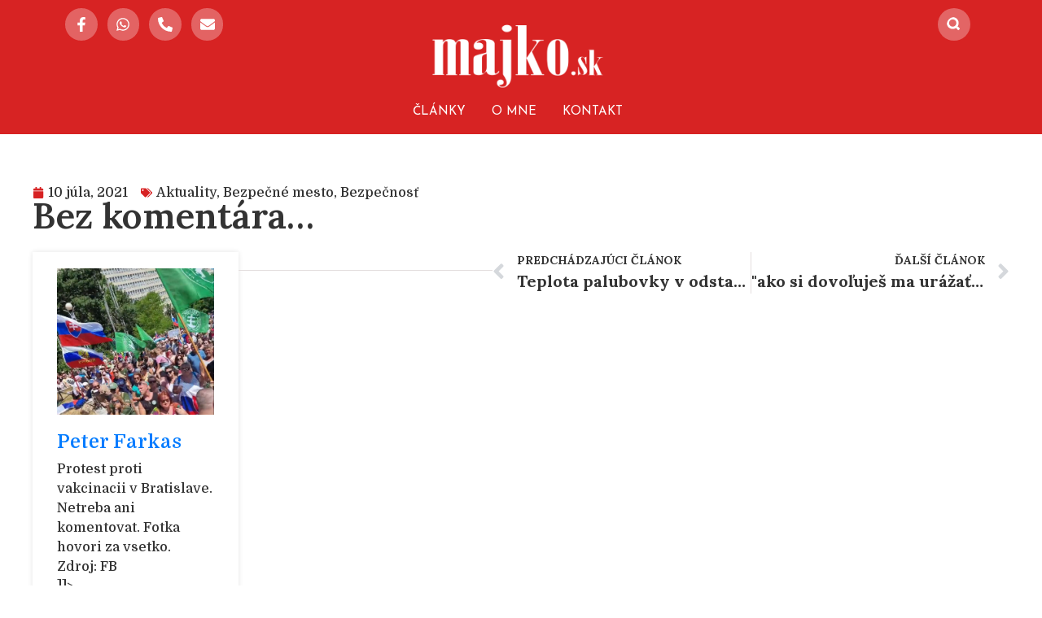

--- FILE ---
content_type: text/css
request_url: https://www.majko.sk/wp-content/uploads/elementor/css/post-214656.css?ver=1726007168
body_size: 1311
content:
.elementor-214656 .elementor-element.elementor-element-b0a80ce{--display:flex;--flex-direction:row;--container-widget-width:calc( ( 1 - var( --container-widget-flex-grow ) ) * 100% );--container-widget-height:100%;--container-widget-flex-grow:1;--container-widget-align-self:stretch;--flex-wrap-mobile:wrap;--align-items:stretch;--gap:10px 10px;--background-transition:0.3s;}.elementor-214656 .elementor-element.elementor-element-b0a80ce:not(.elementor-motion-effects-element-type-background), .elementor-214656 .elementor-element.elementor-element-b0a80ce > .elementor-motion-effects-container > .elementor-motion-effects-layer{background-color:#000000;}.elementor-214656 .elementor-element.elementor-element-b0a80ce, .elementor-214656 .elementor-element.elementor-element-b0a80ce::before{--border-transition:0.3s;}.elementor-214656 .elementor-element.elementor-element-b0a80ce .elementor-repeater-item-8168f8b.jet-parallax-section__layout .jet-parallax-section__image{background-size:auto;}.elementor-214656 .elementor-element.elementor-element-954a6cd{--display:flex;--background-transition:0.3s;}.elementor-214656 .elementor-element.elementor-element-0f93aa5{--display:flex;--flex-direction:row;--container-widget-width:calc( ( 1 - var( --container-widget-flex-grow ) ) * 100% );--container-widget-height:100%;--container-widget-flex-grow:1;--container-widget-align-self:stretch;--flex-wrap-mobile:wrap;--align-items:stretch;--gap:10px 10px;--background-transition:0.3s;--margin-top:30px;--margin-bottom:0px;--margin-left:0px;--margin-right:0px;}.elementor-214656 .elementor-element.elementor-element-0f93aa5 .elementor-repeater-item-cadfad2.jet-parallax-section__layout .jet-parallax-section__image{background-size:auto;}.elementor-214656 .elementor-element.elementor-element-2a1f296{--display:flex;--background-transition:0.3s;}.elementor-214656 .elementor-element.elementor-element-62f3308 .raven-site-logo img, .elementor-214656 .elementor-element.elementor-element-62f3308 .raven-site-logo svg{width:64%;}.elementor-214656 .elementor-element.elementor-element-62f3308 .raven-site-logo{text-align:left;}.elementor-214656 .elementor-element.elementor-element-42a5781{--grid-template-columns:repeat(0, auto);--icon-size:18px;--grid-column-gap:12px;--grid-row-gap:0px;}.elementor-214656 .elementor-element.elementor-element-42a5781 .elementor-widget-container{text-align:left;}.elementor-214656 .elementor-element.elementor-element-42a5781 .elementor-social-icon{background-color:rgba(255, 255, 255, 0.29);--icon-padding:0.6em;}.elementor-214656 .elementor-element.elementor-element-42a5781 .elementor-social-icon i{color:#FFFFFF;}.elementor-214656 .elementor-element.elementor-element-42a5781 .elementor-social-icon svg{fill:#FFFFFF;}.elementor-214656 .elementor-element.elementor-element-42a5781 .elementor-social-icon:hover{background-color:#FFFFFF;}.elementor-214656 .elementor-element.elementor-element-42a5781 .elementor-social-icon:hover i{color:#D72323;}.elementor-214656 .elementor-element.elementor-element-42a5781 .elementor-social-icon:hover svg{fill:#D72323;}.elementor-214656 .elementor-element.elementor-element-cca66a5{--display:flex;--background-transition:0.3s;}.elementor-214656 .elementor-element.elementor-element-9470437 .elementor-icon-list-items:not(.elementor-inline-items) .elementor-icon-list-item:not(:last-child){padding-bottom:calc(10px/2);}.elementor-214656 .elementor-element.elementor-element-9470437 .elementor-icon-list-items:not(.elementor-inline-items) .elementor-icon-list-item:not(:first-child){margin-top:calc(10px/2);}.elementor-214656 .elementor-element.elementor-element-9470437 .elementor-icon-list-items.elementor-inline-items .elementor-icon-list-item{margin-right:calc(10px/2);margin-left:calc(10px/2);}.elementor-214656 .elementor-element.elementor-element-9470437 .elementor-icon-list-items.elementor-inline-items{margin-right:calc(-10px/2);margin-left:calc(-10px/2);}body.rtl .elementor-214656 .elementor-element.elementor-element-9470437 .elementor-icon-list-items.elementor-inline-items .elementor-icon-list-item:after{left:calc(-10px/2);}body:not(.rtl) .elementor-214656 .elementor-element.elementor-element-9470437 .elementor-icon-list-items.elementor-inline-items .elementor-icon-list-item:after{right:calc(-10px/2);}.elementor-214656 .elementor-element.elementor-element-9470437 .elementor-icon-list-icon i{transition:color 0.3s;}.elementor-214656 .elementor-element.elementor-element-9470437 .elementor-icon-list-icon svg{transition:fill 0.3s;}.elementor-214656 .elementor-element.elementor-element-9470437{--e-icon-list-icon-size:14px;--icon-vertical-offset:0px;}.elementor-214656 .elementor-element.elementor-element-9470437 .elementor-icon-list-item > .elementor-icon-list-text, .elementor-214656 .elementor-element.elementor-element-9470437 .elementor-icon-list-item > a{font-family:"EB Garamond", Sans-serif;font-size:20px;font-weight:400;line-height:20px;}.elementor-214656 .elementor-element.elementor-element-9470437 .elementor-icon-list-text{color:#FFFFFF;transition:color 0.3s;}.elementor-214656 .elementor-element.elementor-element-9470437 .elementor-icon-list-item:hover .elementor-icon-list-text{color:#D72323;}.elementor-214656 .elementor-element.elementor-element-ac3159b{--display:flex;--background-transition:0.3s;}.elementor-214656 .elementor-element.elementor-element-5c8b40c .raven-heading-title, .elementor-214656 .elementor-element.elementor-element-5c8b40c .raven-heading-title-inner{color:#FFFFFF;-webkit-text-fill-color:initial;}.elementor-214656 .elementor-element.elementor-element-5c8b40c .raven-heading, .elementor-214656 .elementor-element.elementor-element-5c8b40c .raven-heading a{font-family:"EB Garamond", Sans-serif;font-size:20px;font-weight:400;text-transform:uppercase;line-height:24px;}.elementor-214656 .elementor-element.elementor-element-8f9f42f .elementor-icon-list-items:not(.elementor-inline-items) .elementor-icon-list-item:not(:last-child){padding-bottom:calc(10px/2);}.elementor-214656 .elementor-element.elementor-element-8f9f42f .elementor-icon-list-items:not(.elementor-inline-items) .elementor-icon-list-item:not(:first-child){margin-top:calc(10px/2);}.elementor-214656 .elementor-element.elementor-element-8f9f42f .elementor-icon-list-items.elementor-inline-items .elementor-icon-list-item{margin-right:calc(10px/2);margin-left:calc(10px/2);}.elementor-214656 .elementor-element.elementor-element-8f9f42f .elementor-icon-list-items.elementor-inline-items{margin-right:calc(-10px/2);margin-left:calc(-10px/2);}body.rtl .elementor-214656 .elementor-element.elementor-element-8f9f42f .elementor-icon-list-items.elementor-inline-items .elementor-icon-list-item:after{left:calc(-10px/2);}body:not(.rtl) .elementor-214656 .elementor-element.elementor-element-8f9f42f .elementor-icon-list-items.elementor-inline-items .elementor-icon-list-item:after{right:calc(-10px/2);}.elementor-214656 .elementor-element.elementor-element-8f9f42f .elementor-icon-list-icon i{transition:color 0.3s;}.elementor-214656 .elementor-element.elementor-element-8f9f42f .elementor-icon-list-icon svg{transition:fill 0.3s;}.elementor-214656 .elementor-element.elementor-element-8f9f42f{--e-icon-list-icon-size:14px;--icon-vertical-offset:0px;}.elementor-214656 .elementor-element.elementor-element-8f9f42f .elementor-icon-list-item > .elementor-icon-list-text, .elementor-214656 .elementor-element.elementor-element-8f9f42f .elementor-icon-list-item > a{font-family:"EB Garamond", Sans-serif;font-size:20px;font-weight:400;line-height:20px;}.elementor-214656 .elementor-element.elementor-element-8f9f42f .elementor-icon-list-text{color:#FFFFFF;transition:color 0.3s;}.elementor-214656 .elementor-element.elementor-element-8f9f42f .elementor-icon-list-item:hover .elementor-icon-list-text{color:#D72323;}.elementor-214656 .elementor-element.elementor-element-12ac018{--display:flex;--background-transition:0.3s;}.elementor-214656 .elementor-element.elementor-element-8df8f71{--display:flex;--flex-direction:row;--container-widget-width:calc( ( 1 - var( --container-widget-flex-grow ) ) * 100% );--container-widget-height:100%;--container-widget-flex-grow:1;--container-widget-align-self:stretch;--flex-wrap-mobile:wrap;--align-items:stretch;--gap:10px 10px;--background-transition:0.3s;--margin-top:35px;--margin-bottom:35px;--margin-left:0px;--margin-right:0px;}.elementor-214656 .elementor-element.elementor-element-8df8f71 .elementor-repeater-item-4a25886.jet-parallax-section__layout .jet-parallax-section__image{background-size:auto;}.elementor-214656 .elementor-element.elementor-element-a1531d6{--display:flex;--justify-content:center;--background-transition:0.3s;}.elementor-214656 .elementor-element.elementor-element-312b168{--display:flex;--justify-content:center;--background-transition:0.3s;--margin-top:10px;--margin-bottom:0px;--margin-left:0px;--margin-right:0px;}.elementor-214656 .elementor-element.elementor-element-f051ac2{text-align:right;color:#FFFFFF;font-family:"EB Garamond", Sans-serif;font-size:16px;font-weight:normal;line-height:1em;}@media(min-width:768px){.elementor-214656 .elementor-element.elementor-element-a1531d6{--width:30.959%;}.elementor-214656 .elementor-element.elementor-element-312b168{--width:69.041%;}}@media(max-width:1024px){.elementor-214656 .elementor-element.elementor-element-62f3308 .raven-site-logo img, .elementor-214656 .elementor-element.elementor-element-62f3308 .raven-site-logo svg{width:89%;}.elementor-214656 .elementor-element.elementor-element-42a5781{--icon-size:16px;--grid-column-gap:5px;}.elementor-214656 .elementor-element.elementor-element-312b168{--padding-top:0px;--padding-bottom:0px;--padding-left:0px;--padding-right:0px;}.elementor-214656 .elementor-element.elementor-element-f051ac2{text-align:center;}}@media(max-width:767px){.elementor-214656 .elementor-element.elementor-element-62f3308 .raven-site-logo img, .elementor-214656 .elementor-element.elementor-element-62f3308 .raven-site-logo svg{width:65%;}.elementor-214656 .elementor-element.elementor-element-62f3308 .raven-site-logo{text-align:center;}.elementor-214656 .elementor-element.elementor-element-42a5781 .elementor-widget-container{text-align:center;}.elementor-214656 .elementor-element.elementor-element-42a5781{--icon-size:18px;--grid-column-gap:10px;}.elementor-214656 .elementor-element.elementor-element-42a5781 .elementor-social-icon{--icon-padding:1.1em;}.elementor-214656 .elementor-element.elementor-element-ac3159b{--margin-top:25px;--margin-bottom:25px;--margin-left:0px;--margin-right:0px;}.elementor-214656 .elementor-element.elementor-element-5c8b40c .raven-heading, .elementor-214656 .elementor-element.elementor-element-5c8b40c .raven-heading a{font-size:26px;}.elementor-214656 .elementor-element.elementor-element-f051ac2{line-height:1.5em;}}@media(max-width:1024px) and (min-width:768px){.elementor-214656 .elementor-element.elementor-element-2a1f296{--width:30%;}.elementor-214656 .elementor-element.elementor-element-cca66a5{--width:20%;}.elementor-214656 .elementor-element.elementor-element-ac3159b{--width:23%;}.elementor-214656 .elementor-element.elementor-element-12ac018{--width:27%;}.elementor-214656 .elementor-element.elementor-element-a1531d6{--width:100%;}.elementor-214656 .elementor-element.elementor-element-312b168{--width:100%;}}/* Start JX Custom Fonts CSS *//* End JX Custom Fonts CSS */
/* Start JX Custom Fonts CSS *//* End JX Custom Fonts CSS */
/* Start JX Custom Fonts CSS *//* End JX Custom Fonts CSS */
/* Start JX Custom Fonts CSS *//* End JX Custom Fonts CSS */
/* Start JX Custom Fonts CSS *//* End JX Custom Fonts CSS */
/* Start JX Custom Fonts CSS *//* End JX Custom Fonts CSS */
/* Start JX Custom Fonts CSS *//* End JX Custom Fonts CSS */
/* Start JX Custom Fonts CSS *//* End JX Custom Fonts CSS */
/* Start JX Custom Fonts CSS *//* End JX Custom Fonts CSS */
/* Start JX Custom Fonts CSS *//* End JX Custom Fonts CSS */
/* Start JX Custom Fonts CSS *//* End JX Custom Fonts CSS */
/* Start JX Custom Fonts CSS *//* End JX Custom Fonts CSS */
/* Start JX Custom Fonts CSS *//* End JX Custom Fonts CSS */
/* Start JX Custom Fonts CSS *//* End JX Custom Fonts CSS */
/* Start JX Custom Fonts CSS *//* End JX Custom Fonts CSS */
/* Start JX Custom Fonts CSS *//* End JX Custom Fonts CSS */